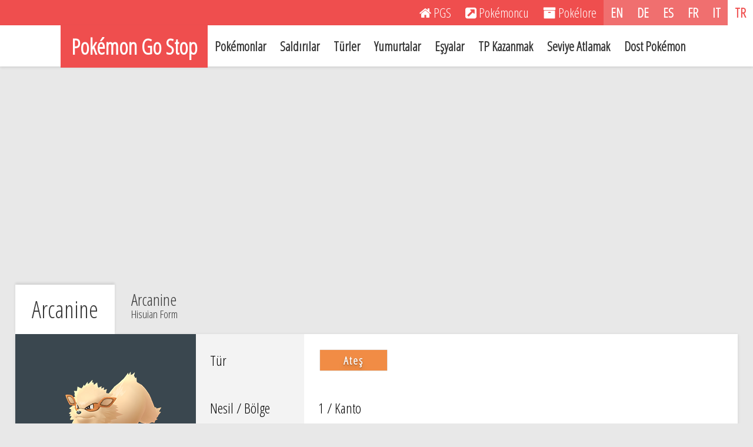

--- FILE ---
content_type: text/html; charset=UTF-8
request_url: https://pokemongostop.org/tr/pokemon/arcanine
body_size: 7326
content:

<!doctype html>
<html lang="tr">

	<head>
	<title>Arcanine (Pokémon) - Pokémon Go</title>
	<meta charset="utf-8" />
	<meta name="viewport" content="width=device-width, initial-scale=1">
	<meta name="description" content="Pokémon Go'da, Arcanine adlı Pokémon'un Maksimum DP, Maksimum SP, Tür, Saldırı, Savunma, Dayanıklılık ve Dost Pokémon değerleri. Arcanine tarafından yapılan saldırılar, tür üstünlükleri ve zayıflıkları ve evrimler.">
	<meta name="keywords" content="Pokemon Go, Pokémon Go, Pokemon, Pokémon, Pokemon Türleri, Pokemon Saldırıları, TP Kazanmak, Seviye Atlamak, Pokemon Yumurtaları, Pokemon Pokemon Spor Salonu, Pokemon Eşyaları, Arcanine">
	<meta name="author" content="Alpiral">
	
	<meta property="og:title" content="Arcanine (Pokémon) - Pokémon Go" />
	<meta property="og:type" content="website" />
	<meta property="og:url" content="https://pokemongostop.org/tr/pokemon/arcanine" />
	<meta property="og:image" content="https://pokemongostop.org/images/pokemon/arcanine.png" />
	<meta property="og:description" content="Pokémon Go'da, Arcanine adlı Pokémon'un Maksimum DP, Maksimum SP, Tür, Saldırı, Savunma, Dayanıklılık ve Dost Pokémon değerleri. Arcanine tarafından yapılan saldırılar, tür üstünlükleri ve zayıflıkları ve evrimler.">
	<meta property="fb:app_id" content="248877632199551">
			
	<link rel="canonical" href="https://pokemongostop.org/tr/pokemon/arcanine" />
	<link rel="alternate" hreflang="x-default" href="https://pokemongostop.org/en/pokemon/arcanine" />
	<link rel="alternate" hreflang="en" href="https://pokemongostop.org/en/pokemon/arcanine" />
	<link rel="alternate" hreflang="tr" href="https://pokemongostop.org/tr/pokemon/arcanine" />
	<link rel="alternate" hreflang="de" href="https://pokemongostop.org/de/pokemon/arkani" />
	<link rel="alternate" hreflang="es" href="https://pokemongostop.org/es/pokemon/arcanine" />
	<link rel="alternate" hreflang="fr" href="https://pokemongostop.org/fr/pokemon/arcanin" />
	<link rel="alternate" hreflang="it" href="https://pokemongostop.org/it/pokemon/arcanine" />
	<script type="application/ld+json">
	{
	 	"@context": "http://schema.org",
	 	"@type": "WebPage",
	    "name": "Arcanine (Pokémon) - Pokémon Go",
	    "description": "Pokémon Go'da, Arcanine adlı Pokémon'un Maksimum DP, Maksimum SP, Tür, Saldırı, Savunma, Dayanıklılık ve Dost Pokémon değerleri. Arcanine tarafından yapılan saldırılar, tür üstünlükleri ve zayıflıkları ve evrimler.",
	    "breadcrumb": "Pokémon Go Stop > Pokémonlar > Arcanine",
	    "image":"https://pokemongostop.org/images/pokemon/arcanine.png",
	    "url": "https://pokemongostop.org/tr/pokemon/arcanine",
	    "inLanguage": "Turkish"
	}
	</script>	
	<script type="application/ld+json">
	{
	 	"@context": "http://schema.org",
	 	"@type": "ItemPage",
	    "name": "Arcanine",
	    "description": "Arcanine yüksek hızıyla bilinir. Bir gün ve gece boyunca 10000 kilometreden fazla koşabileceği söylenir. Vücudunun içinde çılgınca yanan ateş bu Pokémon’un güç kaynağıdır.",
	    "image":"https://pokemongostop.org/images/pokemon/arcanine.png",
	    "url": "https://pokemongostop.org/tr/pokemon/arcanine",
	    "inLanguage": "Turkish"
	}
	</script>		
	<link rel="stylesheet" href="https://fonts.googleapis.com/css?family=Open+Sans+Condensed:300&subset=latin-ext">
<link rel="stylesheet" type="text/css" href="/css/style.css" />
<link rel="stylesheet" href="/css/font-awesome.min.css">
<script type="text/javascript" src="/js/jquery-2.1.1.js"></script>
<script type="text/javascript" src="/js/menu.js"></script>
<script data-ad-client="ca-pub-5818516858394683" async src="https://pagead2.googlesyndication.com/pagead/js/adsbygoogle.js"></script>
<link rel="shortcut icon" href="/images/favicon.ico" type="image/x-icon">
<script>
  (function(i,s,o,g,r,a,m){i['GoogleAnalyticsObject']=r;i[r]=i[r]||function(){
  (i[r].q=i[r].q||[]).push(arguments)},i[r].l=1*new Date();a=s.createElement(o),
  m=s.getElementsByTagName(o)[0];a.async=1;a.src=g;m.parentNode.insertBefore(a,m)
  })(window,document,'script','https://www.google-analytics.com/analytics.js','ga');

  ga('create', 'UA-83351487-1', 'auto');
  ga('send', 'pageview');

</script>	<link rel="stylesheet" type="text/css" href="/css/tables.css" />
	<link rel="stylesheet" type="text/css" href="/js/tablesorter/tablesorter.css" media="print, projection, screen" />
	<script type="text/javascript" src="/js/tablesorter/jquery.tablesorter.min.js"></script>
	<script>
		$(document).ready(function()
		{
			$(".sortable-table-no-css").tablesorter({ 
				sortList: [[3,1]],
				headers: { 
					0: { 
						sorter: false 
					},
					1: { 
						sorter: false 
					}
				} 
			});
		});
	</script>

	<style>
		td.pokemon-general-stats:before { content: none; }
		
		hr.orhr {
		    border: none;
		    border-top: 2px solid #eee;
		    color: #eee;
		    overflow: visible;
		    text-align: center;
		    height: 5px;
		}

		hr.orhr:after {
		    background: #fff;
		    content: "veya";
		    padding: 0 6px;
		    position: relative;
		    top: -13px;
		    color: #363636;
		}
		.pokemon-move-list-1 td:nth-of-type(1):before { content: none; }
		.pokemon-move-list-1 td:nth-of-type(2):before { content: "Tür: "; }
		.pokemon-move-list-1 td:nth-of-type(3):before { content: "Hasar: "; }
		.pokemon-move-list-1 td:nth-of-type(4):before { content: "DPS: "; }
		
		.pokemon-move-list-2 td:nth-of-type(1):before { content: none; }
		.pokemon-move-list-2 td:nth-of-type(2):before { content: "Tür: "; }
		.pokemon-move-list-2 td:nth-of-type(3):before { content: "Hasar: "; }
		.pokemon-move-list-2 td:nth-of-type(4):before { content: "DPS: "; }
	
		.modal{display:none;position:fixed;z-index:1;padding-top:159px;left:0;top:0;width:100%;height:100%;overflow:auto;background-color:#000;background-color:rgba(0,0,0,.4)}.less-top{padding-top:59px}.modal-content{position:relative;background-color:#fff;margin:auto;min-width:30%;max-width:50%;box-shadow:0 1px 4px rgba(23,23,23,.1)}.modal-content-adv{position:relative;background-color:#fff;margin:auto;min-width:60%;max-width:71.5%;box-shadow:0 1px 4px rgba(23,23,23,.1)}.modal-header{padding:22px 20px 16px;color:#000}.modal-header h2{font-size:40px;text-align:center}.close-1,.close-2{color:#000;float:right;padding-top:5px;font-size:36px;font-weight:700}.close-1:focus,.close-1:hover,.close-2:focus,.close-2:hover{color:#000;text-decoration:none;cursor:pointer}.modal-body{font-size:22px;padding:8px 16px}.modal-body h3{font-size:26px;padding-bottom:2px}.modal-line{color:#fff;padding:15px;width:100%;margin-bottom:10px;border:none;display:block}.standart{background:#5b6c76}.stab{background:#338a90}.elitetm{background:#5656c3}.elitetm-stab{background-image:linear-gradient(to right,#5656c3,#5656c3 50%,#338a90 50%)}.old{background:#c26b71}.old-stab{background-image:linear-gradient(to right,#c26b71,#c26b71 50%,#338a90 50%)}@media only screen and (max-width:960px){.modal{padding-top:20px}.modal-content{min-width:40%;max-width:80%}.modal-content-adv{min-width:70%;max-width:91.5%}.modal-header{padding:10px 20px 8px}.close-1,.close-2{padding-top:7px}.modal-body{font-size:21px}.modal-body h3{font-size:24px}.modal-line{padding:5px}}.fb_iframe_widget{display:inline-block;position:relative;vertical-align:middle}#twitter-widget-0{display:inline-block}
	
		@media (max-width: 960px) {
			.onceki-sonraki-pokemon{
				flex-direction: column;
			}
		}
	</style>
	</head>
	<body>
		<div id="fb-root"></div>
		<script>
		(function(d, s, id) {
		var js, fjs = d.getElementsByTagName(s)[0];
		if (d.getElementById(id)) return;
		js = d.createElement(s); js.id = id;
		js.src = "//connect.facebook.net/tr_TR/sdk.js#xfbml=1&version=v2.8&appId=248877632199551";
		fjs.parentNode.insertBefore(js, fjs);
		}(document, 'script', 'facebook-jssdk'));
		</script>
				<div class="row">
			<div class="col">
				<div class="links">
					<ul>
						<li><a href="/tr/" title="PGS"><i class="fa fa-home"></i> <span class="mobile-display-none">PGS</span></a></li><!--
  						--><li><a href="https://pokemoncu.net/" target=_blank title="Pokémoncu"><i class="fa fa-external-link-square"></i> <span class="mobile-display-none">Pokémoncu</span></a></li><!--
						--><!--
						--><li><a href="https://pokelore.org" target=_blank title="Pokélore"><i class="fa fa-archive" aria-hidden="true"></i> <span class="mobile-display-none">Pokélore</span></a></li><!--
  						--><!--<li><a href="/tr/site-haritasi" title="Site Haritası"><i class="fa fa-sitemap"></i> <span class="mobile-display-none">Site Haritası</span></a></li>--><!--
  						--><!--<span class="mobile-display-none"></span>
  						--><span class="flags"><!--
  						--><li><a class="" href="/en/pokemon/arcanine" title="English">EN</a></li><!--
  						--><li><a class="" href="/de/pokemon/arkani" title="Deutsch">DE</a></li><!--
						--><li><a class="" href="/es/pokemon/arcanine" title="Español">ES</a></li><!--
						--><li><a class="" href="/fr/pokemon/arcanin" title="Français">FR</a></li><!--
						--><li><a class="" href="/it/pokemon/arcanine" title="Italiano">IT</a></li><!--
						--><li><a class="selected" href="/tr/pokemon/arcanine" title="Türkçe">TR</a></li>
						</span>
					</ul>
				</div>
			</div>
		</div>
			

		<div class="row">
			<div class="col" style="width:100%">
				<nav class="clearfix">
					<ul class="clearfix centered-nav">
			 			<li><a href="/tr/" class="active"><h1>Pokémon Go Stop</h1></a></li>
					    <li><a href="/tr/pokemon">Pokémonlar</a></li>
						<li><a href="/tr/saldirilar">Saldırılar</a></li>
		    			<li><a href="/tr/turler">Türler</a></li>
						<li><a href="/tr/yumurtalar">Yumurtalar</a></li>
													<li><a href="/tr/esyalar">Eşyalar</a></li>
							<li><a href="/tr/tp-kazanmak">TP Kazanmak</a></li>
							<li><a href="/tr/seviye-atlamak">Seviye Atlamak</a></li>
												<li><a href="/tr/dost-pokemon">Dost Pokémon</a></li>
					</ul>
					<a href="#" id="pull">Pokémon Go Stop<small><i class="fa fa-bars"></i></small></a>
				</nav>
			</div>
		</div>
						
					<div class="the-ad">
				<!-- Ad-Top -->
				<ins class="adsbygoogle"
				     style="display:block"
				     data-ad-client="ca-pub-5818516858394683"
				     data-ad-slot="7408621637"
				     data-ad-format="auto"
				     data-full-width-responsive="true"></ins>
				<script>
				     (adsbygoogle = window.adsbygoogle || []).push({});
				</script>
			</div>
			<div class="row">
			<div class="col">
				<div style="margin: 0 auto;
							width: 96%;
							max-width: 1360px;
							font-size: 28px;">
						<div style="display: inline-block;
										background: #fff;
										-webkit-box-shadow: 0px -3px 4px 0px rgba(0,0,0,0.1);
										-moz-box-shadow: 0px -3px 4px 0px rgba(0,0,0,0.1);
										box-shadow: 0px -3px 4px 0px rgba(0,0,0,0.1);
										padding: 22px 28px;"><h2>Arcanine</h2></div><div style="display: inline-block;
										padding: 22px 28px;"><a style="color: #363636" href="/tr/pokemon/arcanine-hisuian-form">Arcanine<span class='pokemon-list-form-name'>Hisuian Form</span></a></div>					
				</div>
					
				<table class='the-table buyuk-tablo table-margin-bottom'>
					<tbody class="centered-td" style="color:#000">
						<tr style="border: 0">
							<td rowspan="4" class="pokemon-general-stats" style="background-color:#3a474f; text-align:center;">
								<img src='/images/pokemon/arcanine.png' alt="Arcanine"><br><span class='tablo-span'>#59 Arcanine</span>								<div class="socialMediaButtons" style="vertical-align:top;">
									<div
									class="fb-like"
									data-share="true"
									data-layout="button_count"
									data-show-faces="false">
									</div> 
									<a href="https://twitter.com/share" class="twitter-share-button" data-hashtags="PokemonGo"></a> <script>!function(d,s,id){var js,fjs=d.getElementsByTagName(s)[0],p=/^http:/.test(d.location)?'http':'https';if(!d.getElementById(id)){js=d.createElement(s);js.id=id;js.src=p+'://platform.twitter.com/widgets.js';fjs.parentNode.insertBefore(js,fjs);}}(document, 'script', 'twitter-wjs');</script>
								</div>
							</td>
							<td class="pokemon-stat-titles">Tür</td>
							<td class="pokemon-stat-titles-content">
								<a href="/tr/turler/ates"><span class='turler-buton turler-10' style="box-shadow: 0 0 1px rgba(0, 0, 0, 0.6);">Ateş</span></a>
															</td>
						</tr>
						<tr style="border: 0">
							<td class="pokemon-stat-titles">Nesil / Bölge</td>
							<td class="pokemon-stat-titles-content">
								1 / Kanto							</td>
						</tr>
						<tr style="border: 0">
							<td class="pokemon-stat-titles">Sınıf</td>
							<td class="pokemon-stat-titles-content">
								Efsanevi Pokémon							</td>
						</tr>
						<tr style="border: 0">
							<td class="pokemon-stat-titles">Hakkında</td>
							<td style="line-height: 1.2em;" class="pokemon-stat-titles-content">
								Arcanine yüksek hızıyla bilinir. Bir gün ve gece boyunca 10000 kilometreden fazla koşabileceği söylenir. Vücudunun içinde çılgınca yanan ateş bu Pokémon’un güç kaynağıdır.							</td>
						</tr>
					</tbody>
				</table>
							
			<div class="pokemon-hareket-flex-container">
				<div class="pokemon-hareket-flex-item">
					<div class="sub-title" style="width:100%">
						<h2>Temel Değerler</h2>
					</div>
					<div class="Rtable Rtable--3cols Rtable--collapse buyuk-tablo" style="width:100%">
						<div style="order:0;" class="Rtable-cell Rtable-cell--head">Saldırı</div>
						<div style="order:1;" class="Rtable-cell">227</div>
				
						<div style="order:0;" class="Rtable-cell Rtable-cell--head">Savunma</div>
						<div style="order:1;" class="Rtable-cell">166</div>
			
						<div style="order:0;" class="Rtable-cell Rtable-cell--head">Dayanıklılık</div>
						<div style="order:1;" class="Rtable-cell">207</div>
					</div>
				</div>
				<div class="pokemon-hareket-flex-item">
					<div class="sub-title" style="width:100%">
						<h2>DG ve SP Değerleri</h2>
					</div>
					<div class="Rtable Rtable--2cols Rtable--collapse buyuk-tablo" style="width:100%">
						<div style="order:0;" class="Rtable-cell Rtable-cell--head">DG Aralığı (Dost Boost)</div>
						<div style="order:1;" class="Rtable-cell">42 - 3425 (3466)</div>
					
						<div style="order:0;" class="Rtable-cell Rtable-cell--head">SP Aralığı (Dost Boost)</div>
						<div style="order:1;" class="Rtable-cell">20 - 186 (187)</div>
					</div>
				</div>
			</div>
			
			<div class="sub-title">
				<h2>İkincil Değerler</h2>
			</div>
			<div class="Rtable Rtable--5cols Rtable--collapse buyuk-tablo">
				
													<div style="order:0;" class="Rtable-cell Rtable-cell--head">Yakalanma Oranı</div>
					<div style="order:1;" class="Rtable-cell">&#37;0</div>

					<div style="order:0;" class="Rtable-cell Rtable-cell--head">Kaçma Oranı</div>
					<div style="order:1;" class="Rtable-cell">&#37;0</div>
				
					<div style="order:0;" class="Rtable-cell Rtable-cell--head">Sıyrılma Çeşidi</div>
					<div style="order:1;" class="Rtable-cell">Zıplayarak					</div>
								
										
				<div style="order:0;" class="Rtable-cell Rtable-cell--head">Dost Boyutu</div>
				<div style="order:1;" class="Rtable-cell">Büyük				</div>
				
				<div style="order:0;" class="Rtable-cell Rtable-cell--head">Dost Mesafesi</div>
				<div style="order:1;" class="Rtable-cell">3 km</div>	

			</div>
			
			
			
			
						<div class="sub-title">
				<h2>Yumurta Detayları</h2>
			</div>
			<div class="Rtable Rtable--2cols Rtable--collapse buyuk-tablo">
				
				<div style="order:0;" class="Rtable-cell Rtable-cell--head">Yumurta</div>
				<div style="order:1;" class="Rtable-cell">-</div>
					
				<div style="order:0;" class="Rtable-cell Rtable-cell--head">Yumurta - Macera Senkronizasyonu</div>
				<div style="order:1;" class="Rtable-cell">-</div>
						
			</div>
						
			
			
			
									<div class="pokemon-hareket-flex-container">
						<div class="pokemon-hareket-flex-item">
							<div class="sub-title" style="width:100%">
								<h2>İkinci Güçlü Saldırı Masrafları</h2>
							</div>
							<div class="Rtable Rtable--2cols Rtable--collapse buyuk-tablo" style="width:100%">
								<div style="order:0;" class="Rtable-cell Rtable-cell--head">Yıldız Tozu</div>
								<div style="order:1;" class="Rtable-cell">50000</div>
							
								<div style="order:0;" class="Rtable-cell Rtable-cell--head">Şeker</div>
								<div style="order:1;" class="Rtable-cell">50</div>
							</div>
						</div>
						<div class="pokemon-hareket-flex-item">
						
				
							<div class="sub-title" style="width:100%">
								<h2>Pokédex Verileri</h2>
							</div>
														<div class="Rtable Rtable--3cols Rtable--collapse buyuk-tablo" style="width:100%">
							
								<div style="order:0;" class="Rtable-cell Rtable-cell--head">Boy</div>
								<div style="order:1;" class="Rtable-cell">1.9 m</div>
							
								<div style="order:0;" class="Rtable-cell Rtable-cell--head">Ağırlık</div>
								<div style="order:1;" class="Rtable-cell">155 kg</div>
								
																	<div style="order:0; flex-grow: 7" class="Rtable-cell Rtable-cell--head">Cinsiyet</div>
									<div style="order:1; flex-grow: 7" class="Rtable-cell">
									&#37;75 ♂ - &#37;25 ♀									</div>
																	
							</div>
						</div>
			</div>
			

			<div class="pokemon-hareket-flex-container">
				<div class="pokemon-hareket-flex-item">
					<table class="the-table tablesorter sortable-table-no-css table-margin-bottom" style="width:100%;">
						<caption>
							Hızlı Saldırılar<button class="moveBtn">?</button>
						</caption>
						<thead>
							<tr>
								<th>Saldırı</th>
								<th>Tür</th>
								<th>Hasar</th>
								<th>DPS</th>
							</tr>
						</thead>
						<tbody class="the-table-color-rows-dark-grey pokemon-move-list-1">
																		<tr>
												<td><span class="tablo-span-moves-list" style="background:rgba(0,128,128,0.6)"><a href="/tr/saldirilar/fire-fang">Ateş Diş</a></span></td>
												<td><a href="/tr/turler/ates"><span class='turler-buton turler-10'>Ateş</span></a></td>
												<td>15.6</td>
												<td>15.6</td>
											</tr>
																					<tr>
												<td><span class="tablo-span-moves-list"><a href="/tr/saldirilar/snarl">Gürleme</a></a></span></td>
												<td><a href="/tr/turler/karanlik"><span class='turler-buton turler-17'>Karanlık</span></a></td>
												<td>11</td>
												<td>11</td>
											</tr>
																				<tr>
												<td><span class="tablo-span-moves-list"><a href="/tr/saldirilar/thunder-fang">Gök Gürültüsü Dişi</a></a></span></td>
												<td><a href="/tr/turler/elektrik"><span class='turler-buton turler-13'>Elektrik</span></a></td>
												<td>10</td>
												<td>10</td>
											</tr>
																				<tr>
												<td><span class="tablo-span-moves-list" style="background: #5656c3;"><a href="/tr/saldirilar/bite">Isırma</a></span></td>
												<td><a href="/tr/turler/karanlik"><span class='turler-buton turler-17'>Karanlık</span></a></td>
												<td>6</td>
												<td>12</td>
												
											</tr>
																</tbody>
					</table>	

				</div>
				    	
				<div class="pokemon-hareket-flex-item">
					<table class="the-table tablesorter sortable-table-no-css table-margin-bottom" style="width:100%;">
						<caption>
							Güçlü Saldırılar<button class="moveBtn">?</button>
						</caption>
						<thead class="header">
							<tr>
								<th>Saldırı</th>
								<th>Tür</th>
								<th>Hasar</th>
								<th>DPS</th>
							</tr>
						</thead>
						<tbody class="the-table-color-rows-dark-grey pokemon-move-list-2">
																		<tr>
												<td><span class="tablo-span-moves-list" style="background:rgba(0,128,128,0.6)"><a href="/tr/saldirilar/fire-blast">Ateş Patlaması</a></span></td>
												<td><a href="/tr/turler/ates"><span class='turler-buton turler-10'>Ateş</span></a></td>
												<td>168</td>
												<td>42</td>
											</tr>
																					<tr>
												<td><span class="tablo-span-moves-list"><a href="/tr/saldirilar/wild-charge">Yabani Şarj</a></a></span></td>
												<td><a href="/tr/turler/elektrik"><span class='turler-buton turler-13'>Elektrik</span></a></td>
												<td>90</td>
												<td>36</td>
											</tr>
																				<tr>
												<td><span class="tablo-span-moves-list"><a href="/tr/saldirilar/crunch">Çiğne</a></a></span></td>
												<td><a href="/tr/turler/karanlik"><span class='turler-buton turler-17'>Karanlık</span></a></td>
												<td>65</td>
												<td>21.7</td>
											</tr>
																				<tr>
												<td><span class="tablo-span-moves-list" style="background:rgba(0,128,128,0.6)"><a href="/tr/saldirilar/flamethrower">Ateş Püskürtücü</a></span></td>
												<td><a href="/tr/turler/ates"><span class='turler-buton turler-10'>Ateş</span></a></td>
												<td>78</td>
												<td>39</td>
											</tr>
																					<tr>
												<td><span class="tablo-span-moves-list"><a href="/tr/saldirilar/psychic-fangs">Psişik Dişler</a></a></span></td>
												<td><a href="/tr/turler/psisik"><span class='turler-buton turler-14'>Psişik</span></a></td>
												<td>25</td>
												<td>25</td>
											</tr>
																				<tr>
												<td><span class="tablo-span-moves-list"><a href="/tr/saldirilar/scorching-sands">Kavurucu Kum</a></a></span></td>
												<td><a href="/tr/turler/yer"><span class='turler-buton turler-5'>Yer</span></a></td>
												<td>90</td>
												<td>30</td>
											</tr>
																				<tr>
												<td><span class="tablo-span-moves-list" style="background: #5656c3;"><a href="/tr/saldirilar/bulldoze">Buldozer</a></span></td>
												<td><a href="/tr/turler/yer"><span class='turler-buton turler-5'>Yer</span></a></td>
												<td>80</td>
												<td>22.9</td>
												
											</tr>
											
						</tbody>
					</table>
				</div>
			</div>
			
			<table class='the-table buyuk-tablo table-margin-bottom non-resp-table-display'>
				<caption>
					Savunma Detayları				</caption>
				<thead>
					<tr>
						<th>Bu Türlerdeki Saldırılar</th>
						<th>Bu Pokémona Karşı</th>
						<th>Ne Kadar Etkili?</th>
					</tr>
				</thead>
				<tbody class="the-table-color-rows-dark-grey centered-td">
																					<tr>
							<td><a href='/tr/turler/bocek'><span class='turler-buton turler-7'>Böcek</span></a><a href='/tr/turler/celik'><span class='turler-buton turler-9'>Çelik</span></a><a href='/tr/turler/ates'><span class='turler-buton turler-10'>Ateş</span></a><a href='/tr/turler/bitki'><span class='turler-buton turler-12'>Bitki</span></a><a href='/tr/turler/buz'><span class='turler-buton turler-15'>Buz</span></a><a href='/tr/turler/peri'><span class='turler-buton turler-18'>Peri</span></a></td>
															<td rowspan="5" bgcolor="#3a474f" style="vertical-align:middle; text-align:center;" >
									<img src='/images/pokemon/arcanine.png' alt="Arcanine"><br>
									<span class='tablo-span'>Arcanine</span>								</td>
														<td>Az Etkili (x0.62)</td>
						</tr>
							
											<tr>
							<td><a href='/tr/turler/yer'><span class='turler-buton turler-5'>Yer</span></a><a href='/tr/turler/kaya'><span class='turler-buton turler-6'>Kaya</span></a><a href='/tr/turler/su'><span class='turler-buton turler-11'>Su</span></a></td>
							<td>Çok Etkili (x1.60)</td>
						</tr>
						
							
				</tbody>
			</table>
								
			<table class='the-table buyuk-tablo table-margin-bottom resp-table-display pokemon-grid-no-tag'>
				<thead style="background:#e9eef0">
					<tr>
						<th>
							Bu Türlerdeki Saldırılar - 
							Arcanine Karşısında						</th>
					</tr>
				</thead>
				<tbody class="the-table-color-rows-dark-grey centered-td centered-horizontal-td">
						
						
											<tr>
							<td>Az Etkili (x0.62)</td></tr><tr><td><a href='/tr/turler/bocek'><span class='turler-buton turler-7'>Böcek</span></a><a href='/tr/turler/celik'><span class='turler-buton turler-9'>Çelik</span></a><a href='/tr/turler/ates'><span class='turler-buton turler-10'>Ateş</span></a><a href='/tr/turler/bitki'><span class='turler-buton turler-12'>Bitki</span></a><a href='/tr/turler/buz'><span class='turler-buton turler-15'>Buz</span></a><a href='/tr/turler/peri'><span class='turler-buton turler-18'>Peri</span></a></td>
						</tr>
						
											<tr>
							<td>Çok Etkili (x1.60)</td></tr><tr><td><a href='/tr/turler/yer'><span class='turler-buton turler-5'>Yer</span></a><a href='/tr/turler/kaya'><span class='turler-buton turler-6'>Kaya</span></a><a href='/tr/turler/su'><span class='turler-buton turler-11'>Su</span></a></td>
						</tr>
						
						
				</tbody>
			</table>
			
			<table class='the-table buyuk-tablo table-margin-bottom evo-chain'>
				<thead>
					<tr>
						<th colspan="7">Evrim Zinciri</th>
					</tr>
				</thead>
				<tbody class="the-table-color-rows-dark-grey-alt">
					<tr class="non-resp-title-row">
						<td style="padding:18px;">Evrim Zinciri</td>
					</tr>
					<tr><td style="text-align:center;" class="evotd">
			<a href="/tr/pokemon/growlithe" style="color:#fff;">
				<div class="pokemon-yumurta-liste">
					<h2 class="pokemon-grid-darker-title">Growlithe<span class='pokemon-list-form-name'>&nbsp</span></h2>
					<img style="max-width: 160px !important;" src="/images/pokemon-optimized/growlithe.png" alt="Growlithe">
				</div>
			</a>
		</td><td style="text-align:center;vertical-align: middle;letter-spacing: 2px;">
			 	
				50 Şeker<br>
				
				
				
				
				
				
				
				
				
				
				
				
				
				
				
				
				
				<i class="fa fa-long-arrow-right" style="display:block; margin:10px 0;"></i>
				</td><td style="text-align:center;" class="evotd">
			  	<a href="/tr/pokemon/arcanine" style="color:#fff;">
				<div class="pokemon-yumurta-liste">
					<h2 class="pokemon-grid-darker-title">Arcanine<span class='pokemon-list-form-name'>&nbsp</span></h2>
					<img style="max-width: 160px !important;" src="/images/pokemon-optimized/arcanine.png" alt="Arcanine">
				</div>
				</a>
			  </td>
			</tr>				</tbody>
			</table>	

							<table class="the-table buyuk-tablo table-margin-bottom pokemon-grid-no-tag">
						<thead>
							<tr>
								<th align="center" id="formlar">Formlar</th>
							</tr>
						</thead>
						<tbody class="pokemon-grid-darker-before-bg">
							<tr>
								<td>
									<ul class="pokemon-grid-darker">
																					<a href="/tr/pokemon/arcanine">
												<li>
													<h3 class="pokemon-grid-darker-title">Arcanine<span class='pokemon-list-form-name'>&nbsp</span></h3>
													<img src="/images/pokemon/arcanine.png" alt=''>
												</li>
											</a>
																						<a href="/tr/pokemon/arcanine-hisuian-form">
												<li>
													<h3 class="pokemon-grid-darker-title">Arcanine<span class='pokemon-list-form-name'>Hisuian Form</span></h3>
													<img src="/images/pokemon/arcanine-hisuian-form.png" alt='Arcanine '>
												</li>
											</a>
																				</ul>
								</td>
							</tr>
						</tbody>
					</table>	
															
											
						<div style="
							margin: 0 auto;
							width: 96%;
							max-width: 1360px;
							font-size: 28px;display: flex;justify-content: space-between;
						">
							<div style="">
								
			<a href="/tr/pokemon/growlithe" class="onceki-sonraki-pokemon" style="color:#363636; display: flex; align-items: center; 
										background: #fff;
										box-shadow: 0 1px 5px rgb(0 0 0 / 10%);
										padding: 22px 28px;">
				<i class="fa fa-long-arrow-left" style="display:block; margin:10px 0;"></i>
				<img style="width:100%; max-width: 100px !important;" src="/images/pokemon-optimized/growlithe.png" alt="Growlithe">
				<h2>Growlithe</h2>
			</a>
									</div>	
	   						<div style="">
								
			<a href="/tr/pokemon/poliwag" class="onceki-sonraki-pokemon" style="color:#363636; display: flex; align-items: center; 
										background: #fff;
										box-shadow: 0 1px 5px rgb(0 0 0 / 10%);
										padding: 22px 28px;">
				<h2>Poliwag</h2>
				<img style="width:100%; max-width: 100px !important;" src="/images/pokemon-optimized/poliwag.png" alt="Poliwag">
				<i class="fa fa-long-arrow-right" style="display:block; margin:10px 0;"></i>
			</a>
									</div>
						</div>
											
											
											
											
												
		</div>
	</div>

	<div id="moveModal" class="modal">
		<div class="modal-content">
			<div class="modal-header">
				<span class="close-1">×</span>
				<h2>Göstergeler</h2>
			</div>
			<div class="modal-body">
				<span class="modal-line standart"><h3>Standart</h3>Saldırının Hasar (ve DPS) değeri öntanımlı düzeyde.</span>
				<span class="modal-line stab"><h3>STAB</h3>Pokémon ve yaptığı saldırı aynı türde olduğu için hasar (ve DPS) %20 oranında daha fazla.</span>
				<span class="modal-line elitetm"><h3>Elit TM</h3>TM kullanarak öğretilebilecek miras ya da etkinliğe özel saldırılar.</span>
				<span class="modal-line elitetm-stab"><h3>Elit TM & STAB</h3>TM kullanarak öğretilebilecek miras ya da etkinliğe özel saldırılardan STAB özelliği taşıyanlar.</span>
				<span class="modal-line old"><h3>Miras</h3>Sadece belirli bir güncellemeden önce yakalanmış Pokémonlarda bulunabilecek saldırılar.</span>
				<span class="modal-line old-stab"><h3>Miras & STAB</h3>Sadece belirli bir güncellemeden önce yakalanmış Pokémonlarda bulunabilecek saldırılardan STAB özelliği taşıyanlar.</span>  
			</div>
		</div>
	</div>
	
		<div class="the-ad-footer">
		<!-- Ad-Bottom -->
		<ins class="adsbygoogle"
		     style="display:block"
		     data-ad-client="ca-pub-5818516858394683"
		     data-ad-slot="2838821230"
		     data-ad-format="auto"
		     data-full-width-responsive="true"></ins>
		<script>
		     (adsbygoogle = window.adsbygoogle || []).push({});
		</script>
	</div>
<div class="footer">
	© 2016 - 2026 Pokémon Go Stop<br>
	Tüm hakları saklıdır. İçerik başka herhangi bir mecrada yayıncının izni olmaksızın kullanılamaz ve yayınlanamaz.<br>
	Pokémon Go, Niantic ve Pokémon Company'nin tescilli markasıdır. Pokémon ve Pokémon karakteri isimleri, Nintendo / Creatures Inc. / GAME FREAK inc. ve Pokémon Company'nin tescilli markalarıdır.<br>
	Bu site bir hayran sitesidir ve anılan kurumlarla herhangi bir bağı yoktur.<br>	<a href="/tr/"><i class="fa fa-home"></i> PGS</a> | <a href="https://pokemoncu.net/" target=_blank><i class="fa fa-external-link-square"></i> Pokémoncu</a> | <a href="https://pokelore.org" target=_blank><i class="fa fa-archive"></i> Pokélore</a> | <a href="mailto:pkmngstp@gmail.com" rel="nofollow"><i class="fa fa-envelope"></i> İletişim</a> | <a href="/tr/site-haritasi"><i class="fa fa-sitemap"></i> Site Haritası</a>
</div>
	<script>
		var modal1 = document.getElementById('moveModal');
		var btn1 = document.getElementsByClassName("moveBtn");
		for (var i = 0; i < btn1.length; i++) {
			btn1[i].onclick = function() {
				modal1.style.display = "block";
			}
		}
		var span1 = document.getElementsByClassName("close-1")[0];
		span1.onclick = function() {
			modal1.style.display = "none";
		}

		var modal2 = document.getElementById('advModal');
		var btn2 = document.getElementsByClassName("advBtn");
		for (var i = 0; i < btn2.length; i++) {
			btn2[i].onclick = function() {
				modal2.style.display = "block";
			}
		}
		var span2 = document.getElementsByClassName("close-2")[0];
		span2.onclick = function() {
			modal2.style.display = "none";
		}

		window.onclick = function(event) {
			if (event.target == modal1) {
				modal1.style.display = "none";
			}
			if (event.target == modal2) {
				modal2.style.display = "none";
			}
		}
	</script>

</body>
</html>

--- FILE ---
content_type: text/html; charset=utf-8
request_url: https://www.google.com/recaptcha/api2/aframe
body_size: 267
content:
<!DOCTYPE HTML><html><head><meta http-equiv="content-type" content="text/html; charset=UTF-8"></head><body><script nonce="3yn_nzKV_OAV_ov6p3WNgw">/** Anti-fraud and anti-abuse applications only. See google.com/recaptcha */ try{var clients={'sodar':'https://pagead2.googlesyndication.com/pagead/sodar?'};window.addEventListener("message",function(a){try{if(a.source===window.parent){var b=JSON.parse(a.data);var c=clients[b['id']];if(c){var d=document.createElement('img');d.src=c+b['params']+'&rc='+(localStorage.getItem("rc::a")?sessionStorage.getItem("rc::b"):"");window.document.body.appendChild(d);sessionStorage.setItem("rc::e",parseInt(sessionStorage.getItem("rc::e")||0)+1);localStorage.setItem("rc::h",'1768831870232');}}}catch(b){}});window.parent.postMessage("_grecaptcha_ready", "*");}catch(b){}</script></body></html>